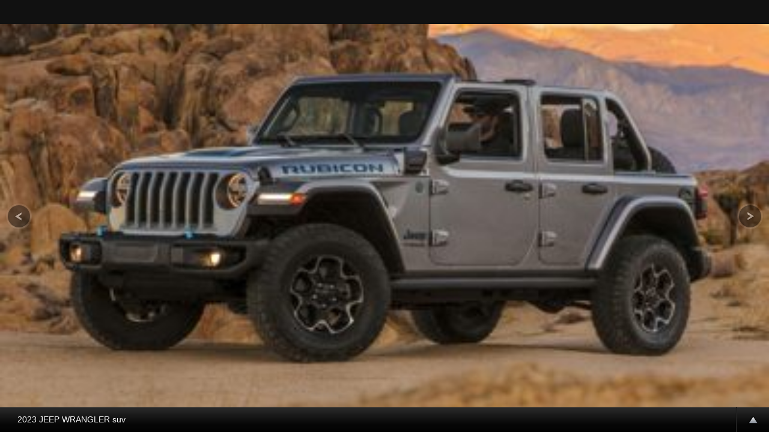

--- FILE ---
content_type: text/html; charset=utf-8
request_url: https://widgets.autoclick.com/slideshow/VehicleImages.aspx?group=2694&include=r&num=10
body_size: 10186
content:


<!DOCTYPE html PUBLIC "-//W3C//DTD XHTML 1.0 Transitional//EN" "http://www.w3.org/TR/xhtml1/DTD/xhtml1-transitional.dtd">

<html xmlns="http://www.w3.org/1999/xhtml" xml:lang="en" lang="en">
<head><title>

</title><meta http-equiv="content-type" content="text/html; charset=UTF-8" /><link rel="stylesheet" href="css/supersized.css" type="text/css" media="screen" /><link rel="stylesheet" href="theme/supersized.shutter.css" type="text/css" media="screen" />
		
		<script type="text/javascript" src="https://ajax.googleapis.com/ajax/libs/jquery/1.6.1/jquery.min.js"></script>
		<script type="text/javascript" src="js/jquery.easing.min.js"></script>
		
		<script type="text/javascript" src="js/supersized.3.2.7.min.js"></script>
		<script type="text/javascript" src="theme/supersized.shutter.min.js"></script>
		
		

    <style type="text/css">
		ul#demo-block{ margin:0 15px 15px 15px; }
			ul#demo-block li{ margin:0 0 10px 0; padding:10px; display:inline; float:left; clear:both; color:#aaa; background:url('img/bg-black.png'); font:11px Helvetica, Arial, sans-serif; }
			ul#demo-block li a{ color:#eee; font-weight:bold; }
	</style>

</head>
<body>
    <form method="post" action="./VehicleImages.aspx?group=2694&amp;include=r&amp;num=10" id="form1">
<div class="aspNetHidden">
<input type="hidden" name="RadScriptManager1_TSM" id="RadScriptManager1_TSM" value="" />
<input type="hidden" name="__EVENTTARGET" id="__EVENTTARGET" value="" />
<input type="hidden" name="__EVENTARGUMENT" id="__EVENTARGUMENT" value="" />
<input type="hidden" name="__VIEWSTATE" id="__VIEWSTATE" value="2/mBOHnx2wn2q0V6/bVcTfnIalng3i6N1vXmweT8HMbrIW03CGz4Andk42RdEKFMtXfI/+8ivoaDlVoc1VD5ZMmIPp17c6aNJdhtYJ6o8pE=" />
</div>

<script type="text/javascript">
//<![CDATA[
var theForm = document.forms['form1'];
if (!theForm) {
    theForm = document.form1;
}
function __doPostBack(eventTarget, eventArgument) {
    if (!theForm.onsubmit || (theForm.onsubmit() != false)) {
        theForm.__EVENTTARGET.value = eventTarget;
        theForm.__EVENTARGUMENT.value = eventArgument;
        theForm.submit();
    }
}
//]]>
</script>


<script src="/WebResource.axd?d=pynGkmcFUV13He1Qd6_TZCkjST5qUbO_DmP1rl7L4tb6hpQdrPxHR-OEYOt50EnNaX-XjRccTZGGKFqpCt4QeQ2&amp;t=638901392248157332" type="text/javascript"></script>


<script src="/Telerik.Web.UI.WebResource.axd?_TSM_HiddenField_=RadScriptManager1_TSM&amp;compress=1&amp;_TSM_CombinedScripts_=%3b%3bSystem.Web.Extensions%2c+Version%3d4.0.0.0%2c+Culture%3dneutral%2c+PublicKeyToken%3d31bf3856ad364e35%3aen-US%3aa8328cc8-0a99-4e41-8fe3-b58afac64e45%3aea597d4b%3ab25378d2" type="text/javascript"></script>
<script type="text/javascript">
//<![CDATA[
if (typeof(Sys) === 'undefined') throw new Error('ASP.NET Ajax client-side framework failed to load.');
//]]>
</script>

<div class="aspNetHidden">

	<input type="hidden" name="__VIEWSTATEGENERATOR" id="__VIEWSTATEGENERATOR" value="545EDBBF" />
</div>
    <script type="text/javascript">
//<![CDATA[
Sys.WebForms.PageRequestManager._initialize('RadScriptManager1', 'form1', [], [], [], 90, '');
//]]>
</script>

    
    <script type="text/javascript">
        //var url = (window.location != window.parent.location) ? document.referrer : document.location;

        //var a = $('<a>', { href: url })[0];

        //$('#host').val(a.hostname);
        //$('#path').val(a.pathname);
        //$('#query').val(a.search);
        //$('#hash').val(a.hash);

        ////alert(gup('vehid'));
        ////alert('host=' + a.hostname);
        ////alert('url=' + url);

        //var domain = gup('domain', window.location);

        //if (domain == '') {
        //    window.location = window.location + '&domain=' + a.hostname;
        //}

        //function gup(name, url) {
        //    name = name.replace(/[\[]/, "\\\[").replace(/[\]]/, "\\\]");
        //    var regexS = "[\\?&]" + name + "=([^&#]*)";
        //    var regex = new RegExp(regexS);
        //    var results = regex.exec(url);
        //    if (results == null)
        //        return "";
        //    else
        //        return results[1];
        //}


    </script>
    


	<!--Thumbnail Navigation-->
	<div id="prevthumb"></div>
	<div id="nextthumb"></div>
	
	<!--Arrow Navigation-->
	<a id="prevslide" class="load-item"></a>
	<a id="nextslide" class="load-item"></a>
	
	<div id="thumb-tray" class="load-item">
		<div id="thumb-back"></div>
		<div id="thumb-forward"></div>
	</div>
	
	<!--Control Bar-->
    <div id="panelControls">
	
	<div id="controls-wrapper" class="load-item">
		<div id="controls">
			
			
		
			<!--Slide counter-->
			<div id="slidecounter">
                &nbsp;
				
			</div>
			
			<!--Slide captions displayed here-->
			<div id="slidecaption"></div>
			
			<!--Thumb Tray button-->
			<a id="tray-button"><img id="tray-arrow" src="img/button-tray-up.png"/></a>
			
			<!--Navigation-->
			
			
		</div>
	</div>
    
</div>
    

               <script type="text/javascript">

		    jQuery(function ($) {

		        $.supersized({

		            // Functionality
		            slideshow: 1,			// Slideshow on/off
		            autoplay: 1,			// Slideshow starts playing automatically
		            start_slide: 1,			// Start slide (0 is random)
		            stop_loop: 0,			// Pauses slideshow on last slide
		            random: 0,			// Randomize slide order (Ignores start slide)
		            slide_interval: 4000,		// Length between transitions
		            transition: 6, 			// 0-None, 1-Fade, 2-Slide Top, 3-Slide Right, 4-Slide Bottom, 5-Slide Left, 6-Carousel Right, 7-Carousel Left
		            transition_speed: 1000,		// Speed of transition
		            new_window: 1,			// Image links open in new window/tab
		            pause_hover: 0,			// Pause slideshow on hover
		            keyboard_nav: 1,			// Keyboard navigation on/off
		            performance: 1,			// 0-Normal, 1-Hybrid speed/quality, 2-Optimizes image quality, 3-Optimizes transition speed // (Only works for Firefox/IE, not Webkit)
		            image_protect: 1,			// Disables image dragging and right click with Javascript

		            // Size & Position						   
		            min_width: 0,			// Min width allowed (in pixels)
		            min_height: 0,			// Min height allowed (in pixels)
		            vertical_center: 1,			// Vertically center background
		            horizontal_center: 1,			// Horizontally center background
		            fit_always: 1,			// Image will never exceed browser width or height (Ignores min. dimensions)
		            fit_portrait: 1,			// Portrait images will not exceed browser height
		            fit_landscape: 0,			// Landscape images will not exceed browser width

		            // Components							
		            slide_links: 'blank',	// Individual links for each slide (Options: false, 'num', 'name', 'blank')
		            thumb_links: 1,			// Individual thumb links for each slide
		            thumbnail_navigation: 0,			// Thumbnail navigation
		            slides: [			// Slideshow Images
														{ image: 'https://media.chromedata.com/autoBuilderData/stockPhotos/35748.jpg', title: '2023 JEEP WRANGLER suv', thumb: 'https://media.chromedata.com/autoBuilderData/stockPhotos/35748.jpg', url: 'https://everyoneapprovedct.com/inventory.html?group=2694&vehid=3600416' },{ image: 'https://media.chromedata.com/autoBuilderData/stockPhotos/29450.jpg', title: '2019 HONDA CR-V Sport Utility', thumb: 'https://media.chromedata.com/autoBuilderData/stockPhotos/29450.jpg', url: 'https://everyoneapprovedct.com/inventory.html?group=2694&vehid=3596085' },{ image: 'https://media.chromedata.com/autoBuilderData/stockPhotos/33696.jpg', title: '2022 HYUNDAI ELANTRA 4dr Car', thumb: 'https://media.chromedata.com/autoBuilderData/stockPhotos/33696.jpg', url: 'https://everyoneapprovedct.com/inventory.html?group=2694&vehid=3608774' },{ image: 'https://media.chromedata.com/autoBuilderData/stockPhotos/26447.jpg', title: '2017 MAZDA CX-5 Sport Utility', thumb: 'https://media.chromedata.com/autoBuilderData/stockPhotos/26447.jpg', url: 'https://everyoneapprovedct.com/inventory.html?group=2694&vehid=3611480' },{ image: 'https://media.chromedata.com/autoBuilderData/stockPhotos/33917.jpg', title: '2022 JEEP COMPASS Sport Utility', thumb: 'https://media.chromedata.com/autoBuilderData/stockPhotos/33917.jpg', url: 'https://everyoneapprovedct.com/inventory.html?group=2694&vehid=3610171' },{ image: 'https://media.chromedata.com/autoBuilderData/stockPhotos/26376.jpg', title: '2018 FORD TRANSIT CONNECT Mini-van, Passenger', thumb: 'https://media.chromedata.com/autoBuilderData/stockPhotos/26376.jpg', url: 'https://everyoneapprovedct.com/inventory.html?group=2694&vehid=3585434' },{ image: 'https://media.chromedata.com/autoBuilderData/stockPhotos/37177.jpg', title: '2023 FORD EXPLORER Sport Utility', thumb: 'https://media.chromedata.com/autoBuilderData/stockPhotos/37177.jpg', url: 'https://everyoneapprovedct.com/inventory.html?group=2694&vehid=3554193' },{ image: 'https://media.chromedata.com/autoBuilderData/stockPhotos/30113.jpg', title: '2019 CHEVROLET SILVERADO 1500 Extended Cab Pickup', thumb: 'https://media.chromedata.com/autoBuilderData/stockPhotos/30113.jpg', url: 'https://everyoneapprovedct.com/inventory.html?group=2694&vehid=3610148' },{ image: 'https://media.chromedata.com/autoBuilderData/stockPhotos/30168.jpg', title: '2020 HYUNDAI ELANTRA 4dr Car', thumb: 'https://media.chromedata.com/autoBuilderData/stockPhotos/30168.jpg', url: 'https://everyoneapprovedct.com/inventory.html?group=2694&vehid=3610144' },{ image: 'https://media.chromedata.com/autoBuilderData/stockPhotos/38178.jpg', title: '2023 HONDA CIVIC SDN 4dr Car', thumb: 'https://media.chromedata.com/autoBuilderData/stockPhotos/38178.jpg', url: 'https://everyoneapprovedct.com/inventory.html?group=2694&vehid=3574436' }
		            ],

		            // Theme Options			   
		            progress_bar: 0,			// Timer for each slide							
		            mouse_scrub: 0

		        });
		    });

		</script>
            
<script type="text/javascript">
//<![CDATA[
window.__TsmHiddenField = $get('RadScriptManager1_TSM');//]]>
</script>
</form>
</body>
</html>
